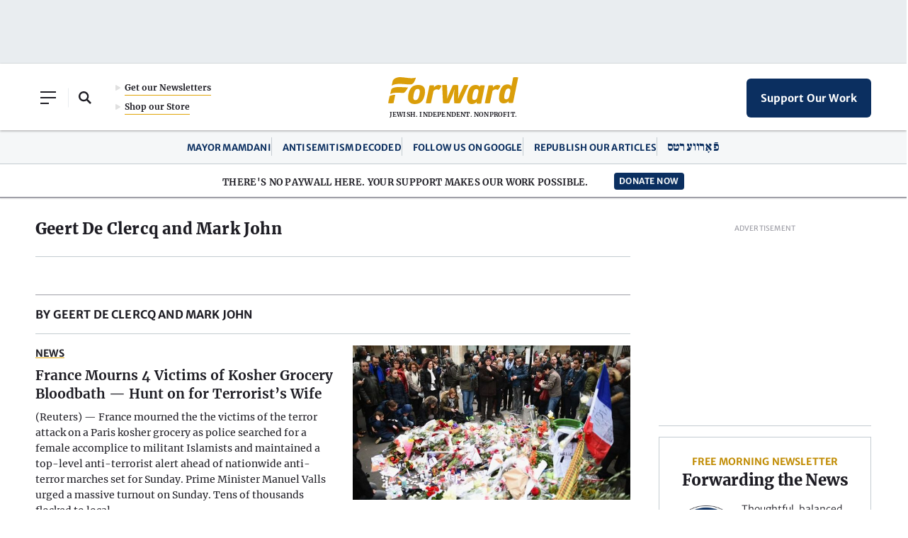

--- FILE ---
content_type: text/html; charset=utf-8
request_url: https://www.google.com/recaptcha/api2/aframe
body_size: 266
content:
<!DOCTYPE HTML><html><head><meta http-equiv="content-type" content="text/html; charset=UTF-8"></head><body><script nonce="Vuf9t2ULeUSMo_fBxoGeTw">/** Anti-fraud and anti-abuse applications only. See google.com/recaptcha */ try{var clients={'sodar':'https://pagead2.googlesyndication.com/pagead/sodar?'};window.addEventListener("message",function(a){try{if(a.source===window.parent){var b=JSON.parse(a.data);var c=clients[b['id']];if(c){var d=document.createElement('img');d.src=c+b['params']+'&rc='+(localStorage.getItem("rc::a")?sessionStorage.getItem("rc::b"):"");window.document.body.appendChild(d);sessionStorage.setItem("rc::e",parseInt(sessionStorage.getItem("rc::e")||0)+1);localStorage.setItem("rc::h",'1768062158391');}}}catch(b){}});window.parent.postMessage("_grecaptcha_ready", "*");}catch(b){}</script></body></html>

--- FILE ---
content_type: image/svg+xml
request_url: https://forward.com/wp-content/themes/studio-simpatico/svgs/icon-search.svg
body_size: 192
content:
<?xml version="1.0" encoding="UTF-8"?>
<svg width="18px" height="18px" viewBox="0 0 18 18" version="1.1" xmlns="http://www.w3.org/2000/svg" xmlns:xlink="http://www.w3.org/1999/xlink">
    <title>Shape</title>
    <g id="Homepage" stroke="none" stroke-width="1" fill="none" fill-rule="evenodd">
        <g id="Home-Default-Max1380" transform="translate(-109.000000, -142.000000)" fill="#1E1D24">
            <g id="header/xl" transform="translate(3.000000, 105.000000)">
                <g id="Icon-L-Search" transform="translate(106.000000, 37.000000)">
                    <path d="M14.3648786,7.14757295 C14.3648786,8.5805821 13.9258534,10.0135921 13.1004879,11.184466 L18,16.1650482 L16.1560972,18 L11.2565851,13.036893 C10.0624391,13.8407766 8.62243875,14.2951459 7.1824393,14.2951459 C3.21365862,14.2951459 0,11.097087 0,7.14757295 C0,3.19805827 3.21365862,0 7.18243929,0 C11.1512193,0 14.3648786,3.19805827 14.3648786,7.14757295 Z M7.1824393,11.9009706 C9.81658564,11.9009706 11.9590243,9.76893213 11.9590243,7.14757295 C11.9590243,4.52621378 9.81658564,2.37669901 7.1824393,2.37669901 C4.53073158,2.37669901 2.38829271,4.50873765 2.38829271,7.14757295 C2.38829271,9.76893213 4.54829296,11.9009706 7.1824393,11.9009706 Z" id="Shape"></path>
                </g>
            </g>
        </g>
    </g>
</svg>

--- FILE ---
content_type: image/svg+xml
request_url: https://forward.com/wp-content/uploads/2023/01/podcasts.svg
body_size: 1253
content:
<svg width="50" height="51" viewBox="0 0 50 51" fill="none" xmlns="http://www.w3.org/2000/svg">
<path d="M28.7783 3.92483L28.7785 3.92494C30.0834 4.96197 30.875 6.49155 30.875 8.17204V25.828C30.875 28.795 28.3432 31.375 25.0003 31.375C21.6575 31.375 19.125 28.7951 19.125 25.828V8.17262C19.125 6.49221 19.9171 4.96206 21.2214 3.92557L21.2217 3.92534C22.2365 3.11874 23.5486 2.625 25.0003 2.625C26.4521 2.625 27.7642 3.11882 28.7783 3.92483Z" stroke="#E0A408" stroke-width="5.25"/>
<path d="M38.6412 27H38.6399C37.9362 27 37.3574 27.5063 37.2881 28.1637C37.1658 29.3179 36.8615 30.4401 36.3779 31.5133C35.7557 32.8938 34.8658 34.1334 33.7328 35.1976C32.5998 36.2612 31.2786 37.0972 29.8079 37.6807C28.2836 38.2858 26.6663 38.5925 25 38.5925C23.3337 38.5925 21.7164 38.2858 20.1921 37.6807C18.7214 37.0966 17.4009 36.2612 16.2672 35.1976C15.1342 34.1334 14.2436 32.8938 13.6221 31.5133C13.1385 30.4401 12.8335 29.3179 12.7119 28.1637C12.6419 27.5063 12.0638 27 11.3601 27H11.3588C10.5626 27 9.92956 27.6408 10.0063 28.3843C10.153 29.8044 10.526 31.1855 11.1217 32.5068C11.8811 34.1914 12.9666 35.7033 14.3483 37.0003C15.7299 38.2973 17.3405 39.3162 19.1351 40.0291C20.5888 40.6062 22.1104 40.9607 23.6747 41.0889V46.48H15.7313C14.9922 46.48 14.3584 47.0226 14.3449 47.7164C14.3313 48.4229 14.9372 49 15.6864 49H34.2687C35.0078 49 35.6416 48.4574 35.6551 47.7636C35.6687 47.0571 35.0628 46.48 34.3136 46.48H26.3572V41.0857C27.9107 40.9556 29.4214 40.6017 30.8649 40.0291C32.6595 39.3162 34.2701 38.2973 35.6517 37.0003C37.0334 35.7033 38.1189 34.1914 38.8783 32.5068C39.4734 31.1855 39.847 29.8044 39.9937 28.3843C40.0704 27.6408 39.4374 27 38.6412 27Z" fill="#E0A408" stroke="#E0A408" stroke-width="2.25"/>
<path d="M5.34112 6.55004C5.66153 6.06185 5.48197 5.4322 4.94062 5.14327C4.75839 5.04635 4.5588 5 4.36188 5C3.97273 5 3.59291 5.18059 3.38064 5.50444C-0.460214 11.3615 -0.460214 18.6385 3.38064 24.4956C3.70105 24.9837 4.39926 25.1457 4.94062 24.8567C5.48197 24.5678 5.66153 23.9381 5.34112 23.45C1.9228 18.2382 1.9228 11.7624 5.34112 6.55004Z" fill="#E0A408" stroke="#E0A408"/>
<path d="M8.93741 9.15128C8.75414 9.04894 8.55341 9 8.35536 9C7.96397 9 7.58198 9.19069 7.3685 9.53267C4.87717 13.5219 4.87717 18.478 7.3685 22.4673C7.69074 22.9828 8.39296 23.1538 8.93741 22.8487C9.48186 22.5436 9.66245 21.8787 9.34021 21.3632C7.27384 18.0553 7.27384 13.9453 9.34021 10.6368C9.66245 10.1213 9.48186 9.45639 8.93741 9.15128Z" fill="#E0A408" stroke="#E0A408"/>
<path d="M12.9508 18.8606C13.4823 18.5789 13.6586 17.9651 13.344 17.4892C12.5333 16.2621 12.5333 14.7381 13.344 13.5111C13.6586 13.0352 13.4823 12.4213 12.9508 12.1397C12.7719 12.0452 12.5759 12 12.3826 12C12.0005 12 11.6276 12.176 11.4192 12.4918C10.1936 14.3473 10.1936 16.6529 11.4192 18.5085C11.7337 18.9844 12.4193 19.1417 12.9508 18.8606Z" fill="#E0A408" stroke="#E0A408"/>
<path d="M46.6194 5.50445C46.299 5.01626 45.6007 4.85434 45.0594 5.14327C44.518 5.43221 44.3385 6.06186 44.6589 6.55005C48.0772 11.7618 48.0772 18.2376 44.6589 23.45C44.3385 23.9382 44.518 24.5678 45.0594 24.8567C45.2416 24.9536 45.4412 25 45.6381 25C46.0273 25 46.4071 24.8194 46.6194 24.4956C50.4602 18.6385 50.4602 11.3615 46.6194 5.50445Z" fill="#E0A408" stroke="#E0A408"/>
<path d="M42.6315 9.53268C42.3093 9.01717 41.607 8.84618 41.0626 9.15129C40.5181 9.4564 40.3375 10.1213 40.6598 10.6368C42.7262 13.9447 42.7262 18.0547 40.6598 21.3632C40.3375 21.8787 40.5181 22.5436 41.0626 22.8487C41.2459 22.9511 41.4466 23 41.6446 23C42.036 23 42.418 22.8093 42.6315 22.4673C45.1228 18.4781 45.1228 13.522 42.6315 9.53268Z" fill="#E0A408" stroke="#E0A408"/>
<path d="M37.0492 12.1394C36.5177 12.4211 36.3414 13.0349 36.656 13.5108C37.4667 14.7379 37.4667 16.2619 36.656 17.4889C36.3414 17.9648 36.5177 18.5787 37.0492 18.8603C37.2281 18.9548 37.4241 19 37.6174 19C37.9995 19 38.3724 18.824 38.5808 18.5082C39.8064 16.6527 39.8064 14.3471 38.5808 12.4915C38.2663 12.0156 37.5807 11.8583 37.0492 12.1394Z" fill="#E0A408" stroke="#E0A408"/>
</svg>
